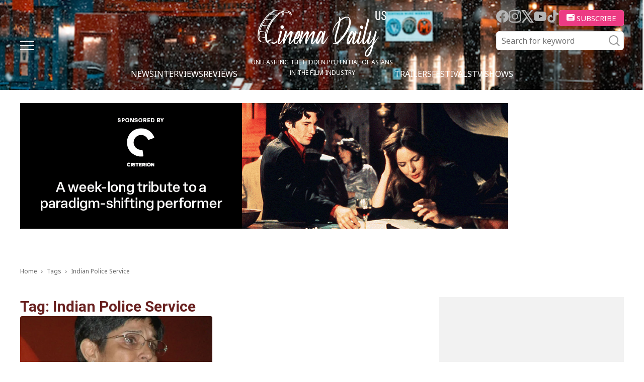

--- FILE ---
content_type: text/html; charset=UTF-8
request_url: https://cinemadailyus.com/tag/indian-police-service/
body_size: 17490
content:
<!doctype html >
<html lang="en-US">
<head>
    <meta charset="UTF-8" />
    <meta name="viewport" content="width=device-width, initial-scale=1.0">
    <link rel="pingback" href="https://cinemadailyus.com/xmlrpc.php" />
	<link rel="icon" href="/favicon.ico" sizes="32x32"><!-- 32×32 -->
    <meta name='robots' content='index, follow, max-image-preview:large, max-snippet:-1, max-video-preview:-1' />

	<!-- This site is optimized with the Yoast SEO plugin v22.3 - https://yoast.com/wordpress/plugins/seo/ -->
	<title>Indian Police Service | Cinema Daily US</title>
	<link rel="canonical" href="https://cinemadailyus.com/tag/indian-police-service/" />
	<meta property="og:locale" content="en_US" />
	<meta property="og:type" content="article" />
	<meta property="og:title" content="Indian Police Service | Cinema Daily US" />
	<meta property="og:url" content="https://cinemadailyus.com/tag/indian-police-service/" />
	<meta property="og:site_name" content="Cinema Daily US" />
	<meta name="twitter:card" content="summary_large_image" />
	<script type="application/ld+json" class="yoast-schema-graph">{"@context":"https://schema.org","@graph":[{"@type":"CollectionPage","@id":"https://cinemadailyus.com/tag/indian-police-service/","url":"https://cinemadailyus.com/tag/indian-police-service/","name":"Indian Police Service | Cinema Daily US","isPartOf":{"@id":"https://cinemadailyus.com/#website"},"primaryImageOfPage":{"@id":"https://cinemadailyus.com/tag/indian-police-service/#primaryimage"},"image":{"@id":"https://cinemadailyus.com/tag/indian-police-service/#primaryimage"},"thumbnailUrl":"https://cinemadailyus.com/wp-content/uploads/2024/06/Kiran-Bedi.png","breadcrumb":{"@id":"https://cinemadailyus.com/tag/indian-police-service/#breadcrumb"},"inLanguage":"en-US"},{"@type":"ImageObject","inLanguage":"en-US","@id":"https://cinemadailyus.com/tag/indian-police-service/#primaryimage","url":"https://cinemadailyus.com/wp-content/uploads/2024/06/Kiran-Bedi.png","contentUrl":"https://cinemadailyus.com/wp-content/uploads/2024/06/Kiran-Bedi.png","width":628,"height":416,"caption":"Kiran Bedi"},{"@type":"BreadcrumbList","@id":"https://cinemadailyus.com/tag/indian-police-service/#breadcrumb","itemListElement":[{"@type":"ListItem","position":1,"name":"Home","item":"https://cinemadailyus.com/"},{"@type":"ListItem","position":2,"name":"Indian Police Service"}]},{"@type":"WebSite","@id":"https://cinemadailyus.com/#website","url":"https://cinemadailyus.com/","name":"Cinema Daily US","description":"","potentialAction":[{"@type":"SearchAction","target":{"@type":"EntryPoint","urlTemplate":"https://cinemadailyus.com/?s={search_term_string}"},"query-input":"required name=search_term_string"}],"inLanguage":"en-US"}]}</script>
	<!-- / Yoast SEO plugin. -->


<link rel='dns-prefetch' href='//static.addtoany.com' />
<link rel='dns-prefetch' href='//www.googletagmanager.com' />
<link rel='dns-prefetch' href='//fonts.googleapis.com' />
<link rel='dns-prefetch' href='//pagead2.googlesyndication.com' />
<link rel="alternate" type="application/rss+xml" title="Cinema Daily US &raquo; Feed" href="https://cinemadailyus.com/feed/" />
<link rel="alternate" type="application/rss+xml" title="Cinema Daily US &raquo; Comments Feed" href="https://cinemadailyus.com/comments/feed/" />
<link rel="alternate" type="application/rss+xml" title="Cinema Daily US &raquo; Indian Police Service Tag Feed" href="https://cinemadailyus.com/tag/indian-police-service/feed/" />
<script type="text/javascript">
/* <![CDATA[ */
window._wpemojiSettings = {"baseUrl":"https:\/\/s.w.org\/images\/core\/emoji\/14.0.0\/72x72\/","ext":".png","svgUrl":"https:\/\/s.w.org\/images\/core\/emoji\/14.0.0\/svg\/","svgExt":".svg","source":{"concatemoji":"https:\/\/cinemadailyus.com\/wp-includes\/js\/wp-emoji-release.min.js?ver=6.4.3"}};
/*! This file is auto-generated */
!function(i,n){var o,s,e;function c(e){try{var t={supportTests:e,timestamp:(new Date).valueOf()};sessionStorage.setItem(o,JSON.stringify(t))}catch(e){}}function p(e,t,n){e.clearRect(0,0,e.canvas.width,e.canvas.height),e.fillText(t,0,0);var t=new Uint32Array(e.getImageData(0,0,e.canvas.width,e.canvas.height).data),r=(e.clearRect(0,0,e.canvas.width,e.canvas.height),e.fillText(n,0,0),new Uint32Array(e.getImageData(0,0,e.canvas.width,e.canvas.height).data));return t.every(function(e,t){return e===r[t]})}function u(e,t,n){switch(t){case"flag":return n(e,"\ud83c\udff3\ufe0f\u200d\u26a7\ufe0f","\ud83c\udff3\ufe0f\u200b\u26a7\ufe0f")?!1:!n(e,"\ud83c\uddfa\ud83c\uddf3","\ud83c\uddfa\u200b\ud83c\uddf3")&&!n(e,"\ud83c\udff4\udb40\udc67\udb40\udc62\udb40\udc65\udb40\udc6e\udb40\udc67\udb40\udc7f","\ud83c\udff4\u200b\udb40\udc67\u200b\udb40\udc62\u200b\udb40\udc65\u200b\udb40\udc6e\u200b\udb40\udc67\u200b\udb40\udc7f");case"emoji":return!n(e,"\ud83e\udef1\ud83c\udffb\u200d\ud83e\udef2\ud83c\udfff","\ud83e\udef1\ud83c\udffb\u200b\ud83e\udef2\ud83c\udfff")}return!1}function f(e,t,n){var r="undefined"!=typeof WorkerGlobalScope&&self instanceof WorkerGlobalScope?new OffscreenCanvas(300,150):i.createElement("canvas"),a=r.getContext("2d",{willReadFrequently:!0}),o=(a.textBaseline="top",a.font="600 32px Arial",{});return e.forEach(function(e){o[e]=t(a,e,n)}),o}function t(e){var t=i.createElement("script");t.src=e,t.defer=!0,i.head.appendChild(t)}"undefined"!=typeof Promise&&(o="wpEmojiSettingsSupports",s=["flag","emoji"],n.supports={everything:!0,everythingExceptFlag:!0},e=new Promise(function(e){i.addEventListener("DOMContentLoaded",e,{once:!0})}),new Promise(function(t){var n=function(){try{var e=JSON.parse(sessionStorage.getItem(o));if("object"==typeof e&&"number"==typeof e.timestamp&&(new Date).valueOf()<e.timestamp+604800&&"object"==typeof e.supportTests)return e.supportTests}catch(e){}return null}();if(!n){if("undefined"!=typeof Worker&&"undefined"!=typeof OffscreenCanvas&&"undefined"!=typeof URL&&URL.createObjectURL&&"undefined"!=typeof Blob)try{var e="postMessage("+f.toString()+"("+[JSON.stringify(s),u.toString(),p.toString()].join(",")+"));",r=new Blob([e],{type:"text/javascript"}),a=new Worker(URL.createObjectURL(r),{name:"wpTestEmojiSupports"});return void(a.onmessage=function(e){c(n=e.data),a.terminate(),t(n)})}catch(e){}c(n=f(s,u,p))}t(n)}).then(function(e){for(var t in e)n.supports[t]=e[t],n.supports.everything=n.supports.everything&&n.supports[t],"flag"!==t&&(n.supports.everythingExceptFlag=n.supports.everythingExceptFlag&&n.supports[t]);n.supports.everythingExceptFlag=n.supports.everythingExceptFlag&&!n.supports.flag,n.DOMReady=!1,n.readyCallback=function(){n.DOMReady=!0}}).then(function(){return e}).then(function(){var e;n.supports.everything||(n.readyCallback(),(e=n.source||{}).concatemoji?t(e.concatemoji):e.wpemoji&&e.twemoji&&(t(e.twemoji),t(e.wpemoji)))}))}((window,document),window._wpemojiSettings);
/* ]]> */
</script>
<link rel='stylesheet' id='qligg-swiper-css' href='https://cinemadailyus.com/wp-content/plugins/insta-gallery/assets/frontend/swiper/swiper.min.css?ver=4.3.4' type='text/css' media='all' />
<link rel='stylesheet' id='qligg-frontend-css' href='https://cinemadailyus.com/wp-content/plugins/insta-gallery/build/frontend/css/style.css?ver=4.3.4' type='text/css' media='all' />
<link rel='stylesheet' id='mailchimpSF_main_css-css' href='https://cinemadailyus.com/?mcsf_action=main_css&#038;ver=6.4.3' type='text/css' media='all' />
<!--[if IE]>
<link rel='stylesheet' id='mailchimpSF_ie_css-css' href='https://cinemadailyus.com/wp-content/plugins/mailchimp/css/ie.css?ver=6.4.3' type='text/css' media='all' />
<![endif]-->
<style id='wp-emoji-styles-inline-css' type='text/css'>

	img.wp-smiley, img.emoji {
		display: inline !important;
		border: none !important;
		box-shadow: none !important;
		height: 1em !important;
		width: 1em !important;
		margin: 0 0.07em !important;
		vertical-align: -0.1em !important;
		background: none !important;
		padding: 0 !important;
	}
</style>
<link rel='stylesheet' id='buttons-css' href='https://cinemadailyus.com/wp-includes/css/buttons.min.css?ver=6.4.3' type='text/css' media='all' />
<link rel='stylesheet' id='dashicons-css' href='https://cinemadailyus.com/wp-includes/css/dashicons.min.css?ver=6.4.3' type='text/css' media='all' />
<link rel='stylesheet' id='mediaelement-css' href='https://cinemadailyus.com/wp-includes/js/mediaelement/mediaelementplayer-legacy.min.css?ver=4.2.17' type='text/css' media='all' />
<link rel='stylesheet' id='wp-mediaelement-css' href='https://cinemadailyus.com/wp-includes/js/mediaelement/wp-mediaelement.min.css?ver=6.4.3' type='text/css' media='all' />
<link rel='stylesheet' id='media-views-css' href='https://cinemadailyus.com/wp-includes/css/media-views.min.css?ver=6.4.3' type='text/css' media='all' />
<link rel='stylesheet' id='wp-components-css' href='https://cinemadailyus.com/wp-includes/css/dist/components/style.min.css?ver=6.4.3' type='text/css' media='all' />
<link rel='stylesheet' id='wp-block-editor-css' href='https://cinemadailyus.com/wp-includes/css/dist/block-editor/style.min.css?ver=6.4.3' type='text/css' media='all' />
<link rel='stylesheet' id='wp-reusable-blocks-css' href='https://cinemadailyus.com/wp-includes/css/dist/reusable-blocks/style.min.css?ver=6.4.3' type='text/css' media='all' />
<link rel='stylesheet' id='wp-patterns-css' href='https://cinemadailyus.com/wp-includes/css/dist/patterns/style.min.css?ver=6.4.3' type='text/css' media='all' />
<link rel='stylesheet' id='wp-editor-css' href='https://cinemadailyus.com/wp-includes/css/dist/editor/style.min.css?ver=6.4.3' type='text/css' media='all' />
<link rel='stylesheet' id='qligg-backend-css' href='https://cinemadailyus.com/wp-content/plugins/insta-gallery/build/backend/css/style.css?ver=4.3.4' type='text/css' media='all' />
<style id='classic-theme-styles-inline-css' type='text/css'>
/*! This file is auto-generated */
.wp-block-button__link{color:#fff;background-color:#32373c;border-radius:9999px;box-shadow:none;text-decoration:none;padding:calc(.667em + 2px) calc(1.333em + 2px);font-size:1.125em}.wp-block-file__button{background:#32373c;color:#fff;text-decoration:none}
</style>
<style id='global-styles-inline-css' type='text/css'>
body{--wp--preset--color--black: #000000;--wp--preset--color--cyan-bluish-gray: #abb8c3;--wp--preset--color--white: #ffffff;--wp--preset--color--pale-pink: #f78da7;--wp--preset--color--vivid-red: #cf2e2e;--wp--preset--color--luminous-vivid-orange: #ff6900;--wp--preset--color--luminous-vivid-amber: #fcb900;--wp--preset--color--light-green-cyan: #7bdcb5;--wp--preset--color--vivid-green-cyan: #00d084;--wp--preset--color--pale-cyan-blue: #8ed1fc;--wp--preset--color--vivid-cyan-blue: #0693e3;--wp--preset--color--vivid-purple: #9b51e0;--wp--preset--gradient--vivid-cyan-blue-to-vivid-purple: linear-gradient(135deg,rgba(6,147,227,1) 0%,rgb(155,81,224) 100%);--wp--preset--gradient--light-green-cyan-to-vivid-green-cyan: linear-gradient(135deg,rgb(122,220,180) 0%,rgb(0,208,130) 100%);--wp--preset--gradient--luminous-vivid-amber-to-luminous-vivid-orange: linear-gradient(135deg,rgba(252,185,0,1) 0%,rgba(255,105,0,1) 100%);--wp--preset--gradient--luminous-vivid-orange-to-vivid-red: linear-gradient(135deg,rgba(255,105,0,1) 0%,rgb(207,46,46) 100%);--wp--preset--gradient--very-light-gray-to-cyan-bluish-gray: linear-gradient(135deg,rgb(238,238,238) 0%,rgb(169,184,195) 100%);--wp--preset--gradient--cool-to-warm-spectrum: linear-gradient(135deg,rgb(74,234,220) 0%,rgb(151,120,209) 20%,rgb(207,42,186) 40%,rgb(238,44,130) 60%,rgb(251,105,98) 80%,rgb(254,248,76) 100%);--wp--preset--gradient--blush-light-purple: linear-gradient(135deg,rgb(255,206,236) 0%,rgb(152,150,240) 100%);--wp--preset--gradient--blush-bordeaux: linear-gradient(135deg,rgb(254,205,165) 0%,rgb(254,45,45) 50%,rgb(107,0,62) 100%);--wp--preset--gradient--luminous-dusk: linear-gradient(135deg,rgb(255,203,112) 0%,rgb(199,81,192) 50%,rgb(65,88,208) 100%);--wp--preset--gradient--pale-ocean: linear-gradient(135deg,rgb(255,245,203) 0%,rgb(182,227,212) 50%,rgb(51,167,181) 100%);--wp--preset--gradient--electric-grass: linear-gradient(135deg,rgb(202,248,128) 0%,rgb(113,206,126) 100%);--wp--preset--gradient--midnight: linear-gradient(135deg,rgb(2,3,129) 0%,rgb(40,116,252) 100%);--wp--preset--font-size--small: 11px;--wp--preset--font-size--medium: 20px;--wp--preset--font-size--large: 32px;--wp--preset--font-size--x-large: 42px;--wp--preset--font-size--regular: 15px;--wp--preset--font-size--larger: 50px;--wp--preset--spacing--20: 0.44rem;--wp--preset--spacing--30: 0.67rem;--wp--preset--spacing--40: 1rem;--wp--preset--spacing--50: 1.5rem;--wp--preset--spacing--60: 2.25rem;--wp--preset--spacing--70: 3.38rem;--wp--preset--spacing--80: 5.06rem;--wp--preset--shadow--natural: 6px 6px 9px rgba(0, 0, 0, 0.2);--wp--preset--shadow--deep: 12px 12px 50px rgba(0, 0, 0, 0.4);--wp--preset--shadow--sharp: 6px 6px 0px rgba(0, 0, 0, 0.2);--wp--preset--shadow--outlined: 6px 6px 0px -3px rgba(255, 255, 255, 1), 6px 6px rgba(0, 0, 0, 1);--wp--preset--shadow--crisp: 6px 6px 0px rgba(0, 0, 0, 1);}:where(.is-layout-flex){gap: 0.5em;}:where(.is-layout-grid){gap: 0.5em;}body .is-layout-flow > .alignleft{float: left;margin-inline-start: 0;margin-inline-end: 2em;}body .is-layout-flow > .alignright{float: right;margin-inline-start: 2em;margin-inline-end: 0;}body .is-layout-flow > .aligncenter{margin-left: auto !important;margin-right: auto !important;}body .is-layout-constrained > .alignleft{float: left;margin-inline-start: 0;margin-inline-end: 2em;}body .is-layout-constrained > .alignright{float: right;margin-inline-start: 2em;margin-inline-end: 0;}body .is-layout-constrained > .aligncenter{margin-left: auto !important;margin-right: auto !important;}body .is-layout-constrained > :where(:not(.alignleft):not(.alignright):not(.alignfull)){max-width: var(--wp--style--global--content-size);margin-left: auto !important;margin-right: auto !important;}body .is-layout-constrained > .alignwide{max-width: var(--wp--style--global--wide-size);}body .is-layout-flex{display: flex;}body .is-layout-flex{flex-wrap: wrap;align-items: center;}body .is-layout-flex > *{margin: 0;}body .is-layout-grid{display: grid;}body .is-layout-grid > *{margin: 0;}:where(.wp-block-columns.is-layout-flex){gap: 2em;}:where(.wp-block-columns.is-layout-grid){gap: 2em;}:where(.wp-block-post-template.is-layout-flex){gap: 1.25em;}:where(.wp-block-post-template.is-layout-grid){gap: 1.25em;}.has-black-color{color: var(--wp--preset--color--black) !important;}.has-cyan-bluish-gray-color{color: var(--wp--preset--color--cyan-bluish-gray) !important;}.has-white-color{color: var(--wp--preset--color--white) !important;}.has-pale-pink-color{color: var(--wp--preset--color--pale-pink) !important;}.has-vivid-red-color{color: var(--wp--preset--color--vivid-red) !important;}.has-luminous-vivid-orange-color{color: var(--wp--preset--color--luminous-vivid-orange) !important;}.has-luminous-vivid-amber-color{color: var(--wp--preset--color--luminous-vivid-amber) !important;}.has-light-green-cyan-color{color: var(--wp--preset--color--light-green-cyan) !important;}.has-vivid-green-cyan-color{color: var(--wp--preset--color--vivid-green-cyan) !important;}.has-pale-cyan-blue-color{color: var(--wp--preset--color--pale-cyan-blue) !important;}.has-vivid-cyan-blue-color{color: var(--wp--preset--color--vivid-cyan-blue) !important;}.has-vivid-purple-color{color: var(--wp--preset--color--vivid-purple) !important;}.has-black-background-color{background-color: var(--wp--preset--color--black) !important;}.has-cyan-bluish-gray-background-color{background-color: var(--wp--preset--color--cyan-bluish-gray) !important;}.has-white-background-color{background-color: var(--wp--preset--color--white) !important;}.has-pale-pink-background-color{background-color: var(--wp--preset--color--pale-pink) !important;}.has-vivid-red-background-color{background-color: var(--wp--preset--color--vivid-red) !important;}.has-luminous-vivid-orange-background-color{background-color: var(--wp--preset--color--luminous-vivid-orange) !important;}.has-luminous-vivid-amber-background-color{background-color: var(--wp--preset--color--luminous-vivid-amber) !important;}.has-light-green-cyan-background-color{background-color: var(--wp--preset--color--light-green-cyan) !important;}.has-vivid-green-cyan-background-color{background-color: var(--wp--preset--color--vivid-green-cyan) !important;}.has-pale-cyan-blue-background-color{background-color: var(--wp--preset--color--pale-cyan-blue) !important;}.has-vivid-cyan-blue-background-color{background-color: var(--wp--preset--color--vivid-cyan-blue) !important;}.has-vivid-purple-background-color{background-color: var(--wp--preset--color--vivid-purple) !important;}.has-black-border-color{border-color: var(--wp--preset--color--black) !important;}.has-cyan-bluish-gray-border-color{border-color: var(--wp--preset--color--cyan-bluish-gray) !important;}.has-white-border-color{border-color: var(--wp--preset--color--white) !important;}.has-pale-pink-border-color{border-color: var(--wp--preset--color--pale-pink) !important;}.has-vivid-red-border-color{border-color: var(--wp--preset--color--vivid-red) !important;}.has-luminous-vivid-orange-border-color{border-color: var(--wp--preset--color--luminous-vivid-orange) !important;}.has-luminous-vivid-amber-border-color{border-color: var(--wp--preset--color--luminous-vivid-amber) !important;}.has-light-green-cyan-border-color{border-color: var(--wp--preset--color--light-green-cyan) !important;}.has-vivid-green-cyan-border-color{border-color: var(--wp--preset--color--vivid-green-cyan) !important;}.has-pale-cyan-blue-border-color{border-color: var(--wp--preset--color--pale-cyan-blue) !important;}.has-vivid-cyan-blue-border-color{border-color: var(--wp--preset--color--vivid-cyan-blue) !important;}.has-vivid-purple-border-color{border-color: var(--wp--preset--color--vivid-purple) !important;}.has-vivid-cyan-blue-to-vivid-purple-gradient-background{background: var(--wp--preset--gradient--vivid-cyan-blue-to-vivid-purple) !important;}.has-light-green-cyan-to-vivid-green-cyan-gradient-background{background: var(--wp--preset--gradient--light-green-cyan-to-vivid-green-cyan) !important;}.has-luminous-vivid-amber-to-luminous-vivid-orange-gradient-background{background: var(--wp--preset--gradient--luminous-vivid-amber-to-luminous-vivid-orange) !important;}.has-luminous-vivid-orange-to-vivid-red-gradient-background{background: var(--wp--preset--gradient--luminous-vivid-orange-to-vivid-red) !important;}.has-very-light-gray-to-cyan-bluish-gray-gradient-background{background: var(--wp--preset--gradient--very-light-gray-to-cyan-bluish-gray) !important;}.has-cool-to-warm-spectrum-gradient-background{background: var(--wp--preset--gradient--cool-to-warm-spectrum) !important;}.has-blush-light-purple-gradient-background{background: var(--wp--preset--gradient--blush-light-purple) !important;}.has-blush-bordeaux-gradient-background{background: var(--wp--preset--gradient--blush-bordeaux) !important;}.has-luminous-dusk-gradient-background{background: var(--wp--preset--gradient--luminous-dusk) !important;}.has-pale-ocean-gradient-background{background: var(--wp--preset--gradient--pale-ocean) !important;}.has-electric-grass-gradient-background{background: var(--wp--preset--gradient--electric-grass) !important;}.has-midnight-gradient-background{background: var(--wp--preset--gradient--midnight) !important;}.has-small-font-size{font-size: var(--wp--preset--font-size--small) !important;}.has-medium-font-size{font-size: var(--wp--preset--font-size--medium) !important;}.has-large-font-size{font-size: var(--wp--preset--font-size--large) !important;}.has-x-large-font-size{font-size: var(--wp--preset--font-size--x-large) !important;}
.wp-block-navigation a:where(:not(.wp-element-button)){color: inherit;}
:where(.wp-block-post-template.is-layout-flex){gap: 1.25em;}:where(.wp-block-post-template.is-layout-grid){gap: 1.25em;}
:where(.wp-block-columns.is-layout-flex){gap: 2em;}:where(.wp-block-columns.is-layout-grid){gap: 2em;}
.wp-block-pullquote{font-size: 1.5em;line-height: 1.6;}
</style>
<link rel='stylesheet' id='contact-form-7-css' href='https://cinemadailyus.com/wp-content/plugins/contact-form-7/includes/css/styles.css?ver=5.9.8' type='text/css' media='all' />
<link rel='stylesheet' id='ppress-frontend-css' href='https://cinemadailyus.com/wp-content/plugins/wp-user-avatar/assets/css/frontend.min.css?ver=4.15.5' type='text/css' media='all' />
<link rel='stylesheet' id='ppress-flatpickr-css' href='https://cinemadailyus.com/wp-content/plugins/wp-user-avatar/assets/flatpickr/flatpickr.min.css?ver=4.15.5' type='text/css' media='all' />
<link rel='stylesheet' id='ppress-select2-css' href='https://cinemadailyus.com/wp-content/plugins/wp-user-avatar/assets/select2/select2.min.css?ver=6.4.3' type='text/css' media='all' />
<link rel='stylesheet' id='wordpress-popular-posts-css-css' href='https://cinemadailyus.com/wp-content/plugins/wordpress-popular-posts/assets/css/wpp.css?ver=6.4.2' type='text/css' media='all' />
<link rel='stylesheet' id='swiper-css' href='https://cinemadailyus.com/wp-content/themes/cinemadailyus/assets/js/swiper/swiper-bundle.min.css?ver=8.1.4' type='text/css' media='all' />
<link rel='stylesheet' id='parent-style-css' href='https://cinemadailyus.com/wp-content/themes/Newspaper/style.css?ver=6.4.3' type='text/css' media='all' />
<link rel='stylesheet' id='td-plugin-multi-purpose-css' href='https://cinemadailyus.com/wp-content/plugins/td-composer/td-multi-purpose/style.css?ver=963059d7cceb10dc9b9adeec7fadb27d' type='text/css' media='all' />
<link rel='stylesheet' id='google-fonts-style-css' href='https://fonts.googleapis.com/css?family=Open+Sans%3A400%2C600%2C700%2C300%7CRoboto%3A400%2C500%2C700%2C300&#038;display=swap&#038;ver=12.6.4' type='text/css' media='all' />
<link rel='stylesheet' id='td-theme-css' href='https://cinemadailyus.com/wp-content/themes/cinemadailyus/style.css?ver=1.0.8' type='text/css' media='all' />
<style id='td-theme-inline-css' type='text/css'>@media (max-width:767px){.td-header-desktop-wrap{display:none}}@media (min-width:767px){.td-header-mobile-wrap{display:none}}</style>
<link rel='stylesheet' id='addtoany-css' href='https://cinemadailyus.com/wp-content/plugins/add-to-any/addtoany.min.css?ver=1.16' type='text/css' media='all' />
<link rel='stylesheet' id='td-legacy-framework-front-style-css' href='https://cinemadailyus.com/wp-content/plugins/td-composer/legacy/Newspaper/assets/css/td_legacy_main.css?ver=963059d7cceb10dc9b9adeec7fadb27d' type='text/css' media='all' />
<script type="text/javascript" src="https://cinemadailyus.com/wp-includes/js/jquery/jquery.min.js?ver=3.7.1" id="jquery-core-js"></script>
<script type="text/javascript" src="https://cinemadailyus.com/wp-includes/js/jquery/jquery-migrate.min.js?ver=3.4.1" id="jquery-migrate-js"></script>
<script type="text/javascript" id="addtoany-core-js-before">
/* <![CDATA[ */
window.a2a_config=window.a2a_config||{};a2a_config.callbacks=[];a2a_config.overlays=[];a2a_config.templates={};
/* ]]> */
</script>
<script type="text/javascript" defer src="https://static.addtoany.com/menu/page.js" id="addtoany-core-js"></script>
<script type="text/javascript" defer src="https://cinemadailyus.com/wp-content/plugins/add-to-any/addtoany.min.js?ver=1.1" id="addtoany-jquery-js"></script>
<script type="text/javascript" src="https://cinemadailyus.com/wp-content/plugins/wp-user-avatar/assets/flatpickr/flatpickr.min.js?ver=4.15.5" id="ppress-flatpickr-js"></script>
<script type="text/javascript" src="https://cinemadailyus.com/wp-content/plugins/wp-user-avatar/assets/select2/select2.min.js?ver=4.15.5" id="ppress-select2-js"></script>
<script type="application/json" id="wpp-json">

{"sampling_active":0,"sampling_rate":100,"ajax_url":"https:\/\/cinemadailyus.com\/wp-json\/wordpress-popular-posts\/v1\/popular-posts","api_url":"https:\/\/cinemadailyus.com\/wp-json\/wordpress-popular-posts","ID":0,"token":"378d2677e5","lang":0,"debug":0}

</script>
<script type="text/javascript" src="https://cinemadailyus.com/wp-content/plugins/wordpress-popular-posts/assets/js/wpp.min.js?ver=6.4.2" id="wpp-js-js"></script>

<!-- Google Analytics snippet added by Site Kit -->
<script type="text/javascript" src="https://www.googletagmanager.com/gtag/js?id=G-C3NSYNS1TK" id="google_gtagjs-js" async></script>
<script type="text/javascript" id="google_gtagjs-js-after">
/* <![CDATA[ */
window.dataLayer = window.dataLayer || [];function gtag(){dataLayer.push(arguments);}
gtag('set', 'linker', {"domains":["cinemadailyus.com"]} );
gtag("js", new Date());
gtag("set", "developer_id.dZTNiMT", true);
gtag("config", "G-C3NSYNS1TK");
/* ]]> */
</script>

<!-- End Google Analytics snippet added by Site Kit -->
<link rel="https://api.w.org/" href="https://cinemadailyus.com/wp-json/" /><link rel="alternate" type="application/json" href="https://cinemadailyus.com/wp-json/wp/v2/tags/22657" /><link rel="EditURI" type="application/rsd+xml" title="RSD" href="https://cinemadailyus.com/xmlrpc.php?rsd" />
<meta name="generator" content="WordPress 6.4.3" />
<meta name="generator" content="Site Kit by Google 1.123.1" /><meta property="fb:app_id" content="966242223397117"><meta property="fb:admins" content="Cinemadailyuscom-100997088719379">            <div id="fb-root"></div>
            <script>(function (d, s, id) {
                    var js, fjs = d.getElementsByTagName(s)[0];
                    if (d.getElementById(id))
                        return;
                    js = d.createElement(s);
                    js.id = id;
                    js.src = "//connect.facebook.net/en_US/sdk.js#xfbml=1&version=v2.0";
                    fjs.parentNode.insertBefore(js, fjs);
                }(document, 'script', 'facebook-jssdk'));</script>
            <!-- breadcrumb Schema optimized by Schema Pro --><script type="application/ld+json">{"@context":"https:\/\/schema.org","@type":"BreadcrumbList","itemListElement":[{"@type":"ListItem","position":1,"item":{"@id":"https:\/\/cinemadailyus.com\/","name":"Home"}},{"@type":"ListItem","position":2,"item":{"@id":"http:\/\/cinemadailyus.com\/tag\/indian-police-service\/","name":"Indian Police Service"}}]}</script><!-- / breadcrumb Schema optimized by Schema Pro -->            <style id="wpp-loading-animation-styles">@-webkit-keyframes bgslide{from{background-position-x:0}to{background-position-x:-200%}}@keyframes bgslide{from{background-position-x:0}to{background-position-x:-200%}}.wpp-widget-placeholder,.wpp-widget-block-placeholder,.wpp-shortcode-placeholder{margin:0 auto;width:60px;height:3px;background:#dd3737;background:linear-gradient(90deg,#dd3737 0%,#571313 10%,#dd3737 100%);background-size:200% auto;border-radius:3px;-webkit-animation:bgslide 1s infinite linear;animation:bgslide 1s infinite linear}</style>
            <meta name="google-site-verification" content="1vBJpOeby-5mf78Zn7_H5nZ3joZuBMGTpYwJj73zpds">
<!-- Google AdSense meta tags added by Site Kit -->
<meta name="google-adsense-platform-account" content="ca-host-pub-2644536267352236">
<meta name="google-adsense-platform-domain" content="sitekit.withgoogle.com">
<!-- End Google AdSense meta tags added by Site Kit -->

<!-- Google AdSense snippet added by Site Kit -->
<script type="text/javascript" async="async" src="https://pagead2.googlesyndication.com/pagead/js/adsbygoogle.js?client=ca-pub-1774669342741533&amp;host=ca-host-pub-2644536267352236" crossorigin="anonymous"></script>

<!-- End Google AdSense snippet added by Site Kit -->

<!-- JS generated by theme -->

<script>
    
    

	    var tdBlocksArray = []; //here we store all the items for the current page

	    // td_block class - each ajax block uses a object of this class for requests
	    function tdBlock() {
		    this.id = '';
		    this.block_type = 1; //block type id (1-234 etc)
		    this.atts = '';
		    this.td_column_number = '';
		    this.td_current_page = 1; //
		    this.post_count = 0; //from wp
		    this.found_posts = 0; //from wp
		    this.max_num_pages = 0; //from wp
		    this.td_filter_value = ''; //current live filter value
		    this.is_ajax_running = false;
		    this.td_user_action = ''; // load more or infinite loader (used by the animation)
		    this.header_color = '';
		    this.ajax_pagination_infinite_stop = ''; //show load more at page x
	    }

        // td_js_generator - mini detector
        ( function () {
            var htmlTag = document.getElementsByTagName("html")[0];

	        if ( navigator.userAgent.indexOf("MSIE 10.0") > -1 ) {
                htmlTag.className += ' ie10';
            }

            if ( !!navigator.userAgent.match(/Trident.*rv\:11\./) ) {
                htmlTag.className += ' ie11';
            }

	        if ( navigator.userAgent.indexOf("Edge") > -1 ) {
                htmlTag.className += ' ieEdge';
            }

            if ( /(iPad|iPhone|iPod)/g.test(navigator.userAgent) ) {
                htmlTag.className += ' td-md-is-ios';
            }

            var user_agent = navigator.userAgent.toLowerCase();
            if ( user_agent.indexOf("android") > -1 ) {
                htmlTag.className += ' td-md-is-android';
            }

            if ( -1 !== navigator.userAgent.indexOf('Mac OS X')  ) {
                htmlTag.className += ' td-md-is-os-x';
            }

            if ( /chrom(e|ium)/.test(navigator.userAgent.toLowerCase()) ) {
               htmlTag.className += ' td-md-is-chrome';
            }

            if ( -1 !== navigator.userAgent.indexOf('Firefox') ) {
                htmlTag.className += ' td-md-is-firefox';
            }

            if ( -1 !== navigator.userAgent.indexOf('Safari') && -1 === navigator.userAgent.indexOf('Chrome') ) {
                htmlTag.className += ' td-md-is-safari';
            }

            if( -1 !== navigator.userAgent.indexOf('IEMobile') ){
                htmlTag.className += ' td-md-is-iemobile';
            }

        })();

        var tdLocalCache = {};

        ( function () {
            "use strict";

            tdLocalCache = {
                data: {},
                remove: function (resource_id) {
                    delete tdLocalCache.data[resource_id];
                },
                exist: function (resource_id) {
                    return tdLocalCache.data.hasOwnProperty(resource_id) && tdLocalCache.data[resource_id] !== null;
                },
                get: function (resource_id) {
                    return tdLocalCache.data[resource_id];
                },
                set: function (resource_id, cachedData) {
                    tdLocalCache.remove(resource_id);
                    tdLocalCache.data[resource_id] = cachedData;
                }
            };
        })();

    
    
var td_viewport_interval_list=[{"limitBottom":767,"sidebarWidth":228},{"limitBottom":1018,"sidebarWidth":300},{"limitBottom":1140,"sidebarWidth":324}];
var td_animation_stack_effect="type0";
var tds_animation_stack=true;
var td_animation_stack_specific_selectors=".entry-thumb, img, .td-lazy-img";
var td_animation_stack_general_selectors=".td-animation-stack img, .td-animation-stack .entry-thumb, .post img, .td-animation-stack .td-lazy-img";
var tds_general_modal_image="yes";
var tdc_is_installed="yes";
var td_ajax_url="https:\/\/cinemadailyus.com\/wp-admin\/admin-ajax.php?td_theme_name=Newspaper&v=12.6.4";
var td_get_template_directory_uri="https:\/\/cinemadailyus.com\/wp-content\/plugins\/td-composer\/legacy\/common";
var tds_snap_menu="";
var tds_logo_on_sticky="";
var tds_header_style="";
var td_please_wait="Please wait...";
var td_email_user_pass_incorrect="User or password incorrect!";
var td_email_user_incorrect="Email or username incorrect!";
var td_email_incorrect="Email incorrect!";
var td_user_incorrect="Username incorrect!";
var td_email_user_empty="Email or username empty!";
var td_pass_empty="Pass empty!";
var td_pass_pattern_incorrect="Invalid Pass Pattern!";
var td_retype_pass_incorrect="Retyped Pass incorrect!";
var tds_more_articles_on_post_enable="";
var tds_more_articles_on_post_time_to_wait="";
var tds_more_articles_on_post_pages_distance_from_top=0;
var tds_captcha="";
var tds_theme_color_site_wide="#4db2ec";
var tds_smart_sidebar="";
var tdThemeName="Newspaper";
var tdThemeNameWl="Newspaper";
var td_magnific_popup_translation_tPrev="Previous (Left arrow key)";
var td_magnific_popup_translation_tNext="Next (Right arrow key)";
var td_magnific_popup_translation_tCounter="%curr% of %total%";
var td_magnific_popup_translation_ajax_tError="The content from %url% could not be loaded.";
var td_magnific_popup_translation_image_tError="The image #%curr% could not be loaded.";
var tdBlockNonce="e701c367ad";
var tdMobileMenu="enabled";
var tdMobileSearch="enabled";
var tdDateNamesI18n={"month_names":["January","February","March","April","May","June","July","August","September","October","November","December"],"month_names_short":["Jan","Feb","Mar","Apr","May","Jun","Jul","Aug","Sep","Oct","Nov","Dec"],"day_names":["Sunday","Monday","Tuesday","Wednesday","Thursday","Friday","Saturday"],"day_names_short":["Sun","Mon","Tue","Wed","Thu","Fri","Sat"]};
var tdb_modal_confirm="Save";
var tdb_modal_cancel="Cancel";
var tdb_modal_confirm_alt="Yes";
var tdb_modal_cancel_alt="No";
var td_ad_background_click_link="";
var td_ad_background_click_target="";
</script>


<!-- Header style compiled by theme -->

<style>.td-menu-background,.td-search-background{background-image:url('https://cinemadailyus.com/wp-content/uploads/2021/01/mobile-bg.jpg')}.white-popup-block:before{background-image:url('https://cinemadailyus.com/wp-content/uploads/2021/01/login-mod.jpg')}:root{--td_mobile_gradient_one_mob:rgba(0,0,0,0.5);--td_mobile_gradient_two_mob:rgba(0,0,0,0.6)}</style>

<!-- Global site tag (gtag.js) - Google Analytics -->
<script async src="https://www.googletagmanager.com/gtag/js?id=G-C3NSYNS1TK"></script>
<script>
  window.dataLayer = window.dataLayer || [];
  function gtag(){dataLayer.push(arguments);}
  gtag('js', new Date());

  gtag('config', 'G-C3NSYNS1TK');
</script>


<script type="application/ld+json">
    {
        "@context": "https://schema.org",
        "@type": "BreadcrumbList",
        "itemListElement": [
            {
                "@type": "ListItem",
                "position": 1,
                "item": {
                    "@type": "WebSite",
                    "@id": "https://cinemadailyus.com/",
                    "name": "Home"
                }
            },
            {
                "@type": "ListItem",
                "position": 2,
                    "item": {
                    "@type": "WebPage",
                    "@id": "https://cinemadailyus.com/tag/indian-police-service/",
                    "name": "Indian Police Service"
                }
            }    
        ]
    }
</script>
			<style id="wpsp-style-frontend"></style>
			<link rel="icon" href="https://cinemadailyus.com/wp-content/uploads/2024/04/cropped-cropped-CDUS-Favicon-270x270-1-32x32.png" sizes="32x32" />
<link rel="icon" href="https://cinemadailyus.com/wp-content/uploads/2024/04/cropped-cropped-CDUS-Favicon-270x270-1-192x192.png" sizes="192x192" />
<link rel="apple-touch-icon" href="https://cinemadailyus.com/wp-content/uploads/2024/04/cropped-cropped-CDUS-Favicon-270x270-1-180x180.png" />
<meta name="msapplication-TileImage" content="https://cinemadailyus.com/wp-content/uploads/2024/04/cropped-cropped-CDUS-Favicon-270x270-1-270x270.png" />

<!-- Button style compiled by theme -->

<style></style>

	<style id="tdw-css-placeholder"></style>	<script async src="https://pagead2.googlesyndication.com/pagead/js/adsbygoogle.js?client=ca-pub-1774669342741533"
   crossorigin="anonymous"></script>
</head>

<body class="archive tag tag-indian-police-service tag-22657 tagdiv-small-theme wp-schema-pro-2.4.0 global-block-template-1 td-animation-stack-type0 td-full-layout" itemscope="itemscope" itemtype="https://schema.org/WebPage">

    <header id="page-header" style="background-image: url('https://cinemadailyus.com/wp-content/uploads/2026/01/Unsplash3.png');">
        <div class="container">
            <div class="header__button">
                <a class="header__button__popup"><span></span></a>
            </div>
            <div class="header__logo">
                <h1><a href="https://cinemadailyus.com/"><img src="http://cinemadailyus.com/wp-content/uploads/2024/03/logo.png" alt="Cinema Daily US" /></a></h1>
                <div class="header__logo__description">
                    UNLEASHING THE HIDDEN POTENTIAL OF ASIANS<br>IN THE FILM INDUSTRY
                </div>
            </div>
            <div class="header__right">
                <div class="header__right__links">
                    <div class="header__right__links__sns">
                        <div class="menu-sns-links-container"><ul id="menu-sns-links" class="menu__sns"><li id="menu-item-22716" class="facebook menu-item menu-item-type-custom menu-item-object-custom menu-item-first menu-item-22716"><a target="_blank" rel="noopener" href="https://www.facebook.com/profile.php?id=100064747428860">Facebook</a></li>
<li id="menu-item-22717" class="instagram menu-item menu-item-type-custom menu-item-object-custom menu-item-22717"><a target="_blank" rel="noopener" href="https://www.instagram.com/cinemadailyus/">Instagram</a></li>
<li id="menu-item-22718" class="x menu-item menu-item-type-custom menu-item-object-custom menu-item-22718"><a target="_blank" rel="noopener" href="https://twitter.com/cinema_daily_us">X</a></li>
<li id="menu-item-22719" class="youtube menu-item menu-item-type-custom menu-item-object-custom menu-item-22719"><a target="_blank" rel="noopener" href="https://www.youtube.com/channel/UCHJXaNHan3UWwwUKozSB2BQ">Youtube</a></li>
<li id="menu-item-22720" class="tiktok menu-item menu-item-type-custom menu-item-object-custom menu-item-22720"><a target="_blank" rel="noopener" href="https://www.tiktok.com/@cinemadailyus">Tik tok</a></li>
</ul></div>                    </div>
                    <div class="header__right__links__subscribe">
                        <a href="" class="button__subscribe">SUBSCRIBE</a>
                    </div>
                </div>
                <div class="header__right__search">
                    <div class="header__right__search__button">
                        <a href="" class="button__close"></a>
                    </div>
                    <form method="get" class="form__search" action="https://cinemadailyus.com/">
                        <div role="search" class="form__search__input__wrapper">
                            <input type="text" value="" name="s" autocomplete="off" placeholder="Search for keyword" class="form__search__input" />
                            <input type="submit" class="form__search__input__submit" />
                        </div>
                    </form>
                </div>
                <div class="header__right__button">
                    <a class="header__right__button__search"></a>
                </div>
            </div>
            <div class="header__menu">
                <div class="menu-td-demo-header-menu-container"><ul id="menu-td-demo-header-menu" class=""><li id="menu-item-22730" class="menu-item menu-item-type-taxonomy menu-item-object-category menu-item-first menu-item-22730"><a href="https://cinemadailyus.com/category/news/">News</a></li>
<li id="menu-item-22731" class="menu-item menu-item-type-taxonomy menu-item-object-category menu-item-22731"><a href="https://cinemadailyus.com/category/interviews/">Interviews</a></li>
<li id="menu-item-22732" class="menu-item menu-item-type-taxonomy menu-item-object-category menu-item-22732"><a href="https://cinemadailyus.com/category/reviews/">Reviews</a></li>
<li id="menu-item-22733" class="menu-item menu-item-type-taxonomy menu-item-object-category menu-item-22733"><a href="https://cinemadailyus.com/category/trailers/">Trailers</a></li>
<li id="menu-item-22735" class="menu-item menu-item-type-taxonomy menu-item-object-category menu-item-22735"><a href="https://cinemadailyus.com/category/festivals/">Festivals</a></li>
<li id="menu-item-22734" class="menu-item menu-item-type-taxonomy menu-item-object-category menu-item-22734"><a href="https://cinemadailyus.com/category/tv-shows/">TV Shows</a></li>
</ul></div>            </div>
        </div>
        <div class="header__popup">
            <div class="container">
                <div class="header__popup__header">
                    <div class="header__popup__header__button">
                        <a href="" class="button__close"></a>
                    </div>
                    <div class="header__popup__header__logo">
                        <div class="container">
                            <img src="http://cinemadailyus.com/wp-content/uploads/2024/03/logo.png" alt="Cinema Daily US" />
                        </div>
                    </div>
                </div>
                <div class="header__popup__body">
                    <div class="container">
                        <div class="menu-td-demo-header-menu-container"><ul id="menu-td-demo-header-menu-1" class="header__popup__body__menu"><li class="menu-item menu-item-type-taxonomy menu-item-object-category menu-item-first td-menu-item td-normal-menu menu-item-22730"><a href="https://cinemadailyus.com/category/news/">News</a></li>
<li class="menu-item menu-item-type-taxonomy menu-item-object-category td-menu-item td-normal-menu menu-item-22731"><a href="https://cinemadailyus.com/category/interviews/">Interviews</a></li>
<li class="menu-item menu-item-type-taxonomy menu-item-object-category td-menu-item td-normal-menu menu-item-22732"><a href="https://cinemadailyus.com/category/reviews/">Reviews</a></li>
<li class="menu-item menu-item-type-taxonomy menu-item-object-category td-menu-item td-normal-menu menu-item-22733"><a href="https://cinemadailyus.com/category/trailers/">Trailers</a></li>
<li class="menu-item menu-item-type-taxonomy menu-item-object-category td-menu-item td-normal-menu menu-item-22735"><a href="https://cinemadailyus.com/category/festivals/">Festivals</a></li>
<li class="menu-item menu-item-type-taxonomy menu-item-object-category td-menu-item td-normal-menu menu-item-22734"><a href="https://cinemadailyus.com/category/tv-shows/">TV Shows</a></li>
</ul></div>                    </div>
                </div>
                <div class="header__popup__search">
                    <form method="get" class="form__search" action="https://cinemadailyus.com/">
                        <div role="search" class="form__search__input__wrapper">
                            <input type="text" value="" name="s" autocomplete="off" placeholder="Search for keyword" class="form__search__input" />
                            <input type="submit" class="form__search__input__submit" />
                        </div>
                    </form>
                    <div class="header__popup__search__subscribe">
                        <a href="" class="button__subscribe">SUBSCRIBE</a>
                    </div>
                </div>
            </div>
        </div>
    </header>
    <div id="td-outer-wrap" class="td-theme-wrap">
        <section id="adsHead" class="main__ads">
            <div class="container">
                
<figure class="wp-block-gallery has-nested-images columns-default is-cropped wp-block-gallery-1 is-layout-flex wp-block-gallery-is-layout-flex"><div class="wp-block-image">
<figure class="aligncenter size-full"><a href="https://www.filmlinc.org/series/looking-for-ms-keaton/"><img fetchpriority="high" decoding="async" width="970" height="250" data-id="33230" src="https://cinemadailyus.com/wp-content/uploads/2026/01/DianeKeaton_970x250_banner_rev-2.gif" alt="Diane Keaton" class="wp-image-33230"/></a></figure></div></figure>
            </div>
        </section>


    <div class="td-main-content-wrap td-container-wrap">
        <div class="td-container">
            <div class="td-crumb-container">
                <div class="entry-crumbs"><span><a title="" class="entry-crumb" href="https://cinemadailyus.com/">Home</a></span> <i class="td-icon-right td-bread-sep td-bred-no-url-last"></i> <span class="td-bred-no-url-last">Tags</span> <i class="td-icon-right td-bread-sep td-bred-no-url-last"></i> <span class="td-bred-no-url-last">Indian Police Service</span></div>            </div>

            <div class="td-pb-row">
                <div class="td-pb-span8 td-main-content">
                    <div class="td-ss-main-content">
                        <div class="td-page-header">
                            <h1 class="entry-title td-page-title">
                                <span>Tag: Indian Police Service</span>
                            </h1>
                        </div>

                        <div class="td-block article-block">
    <div class="td_module_1 td_module_wrap post-24218 post type-post status-publish format-standard has-post-thumbnail hentry category-news tag-dream-slate-pictures tag-indian-films tag-indian-police-service tag-kiran-bedi tag-kushaal-chawla tag-megan-doneman tag-police-officers tag-policewomen" >
        <div class="td-module-image">
            <div class="td-module-thumb">
                
                <a href="https://cinemadailyus.com/news/dream-slate-pictures-plans-biopic-about-kiran-bedi/" rel="bookmark" class="td-image-wrap"
                   title="Dream Slate Pictures Plans Biopic About Indian Female Officer Kiran Bedi">
                    
                    <img class="entry-thumb" src="https://cinemadailyus.com/wp-content/uploads/2024/06/Kiran-Bedi.png" alt="Kiran Bedi"
                         title="Dream Slate Pictures Plans Biopic About Indian Female Officer Kiran Bedi"/>

                </a>
            </div>

            
                <a class="td-post-category"
                   href="https://cinemadailyus.com/category/news/">News</a>
                    </div>
        <div class="entry-contents">
            <h3 class="entry-title td-module-title">
                <a href="https://cinemadailyus.com/news/dream-slate-pictures-plans-biopic-about-kiran-bedi/" rel="bookmark" title="Dream Slate Pictures Plans Biopic About Indian Female Officer Kiran Bedi">
                    Dream Slate Pictures Plans Biopic About Indian Female Officer Kiran Bedi                </a>
            </h3>
            <div class="entry-excerpt td-module-excerpt">
                <p>©Courtesy of Kiran Bedi, Britannica Dream Slate Pictures in India is planning to make a biopic about Kiran Bedi, a prominent woman police officer and politician. Titled Bedi: The Name You Know. The Story You Don’t. the film will take a comprehensive look at the life of its 73-year-old subject, “revealing the untold incidents, personal&#8230;</p>
            </div>
            <div class="td-module-meta-info">
                <div class="td-post-author-name">
                    <a href="https://cinemadailyus.com/author/edward-moran/">Edward Moran</a>
                </div>

                <span class="td-post-date">
                    <time class="entry-date updated td-module-date"
                          datetime="2024-06-12T16:27:56+00:00">June 12, 2024</time>
                </span>

                <div class="td-module-comments">
                    <a href="https://cinemadailyus.com/news/dream-slate-pictures-plans-biopic-about-kiran-bedi/#respond">
                        0                    </a>
                </div>
            </div>
        </div>
    </div>
</div>
                    </div>
                </div>

                <div class="td-pb-span4 td-main-sidebar">
                    <div class="td-ss-main-sidebar">
                        <aside id="block-25" class="td_block_template_1 widget block-25 widget_block"><p><ins class="adsbygoogle" style="display:block" data-ad-client="ca-pub-1774669342741533" data-ad-slot="1211148813" data-ad-format="auto" data-full-width-responsive="true"></ins></p>
</aside><aside id="block-20" class="td_block_template_1 widget block-20 widget_block">
<div style="height:50px" aria-hidden="true" class="wp-block-spacer"></div>
</aside><aside id="mc4wp_form_widget-3" class="td_block_template_1 widget mc4wp_form_widget-3 widget_mc4wp_form_widget"><script>(function() {
	window.mc4wp = window.mc4wp || {
		listeners: [],
		forms: {
			on: function(evt, cb) {
				window.mc4wp.listeners.push(
					{
						event   : evt,
						callback: cb
					}
				);
			}
		}
	}
})();
</script><!-- Mailchimp for WordPress v4.9.11 - https://wordpress.org/plugins/mailchimp-for-wp/ --><form id="mc4wp-form-1" class="mc4wp-form mc4wp-form-485" method="post" data-id="485" data-name="" ><div class="mc4wp-form-fields"><div class="subscribe__form">
    <div class="subscribe__form__field subscribe__form__field__name">
        <div class="subscribe__form__field__title">Name</div>
        <div class="subscribe__form__field__input"><input type="text" name="FNAME" placeholder="Enter your name"></div>
    </div>
    <div class="subscribe__form__field subscribe__form__field__email">
        <div class="subscribe__form__field__title">Email</div>
        <div class="subscribe__form__field__input"><input type="email" name="EMAIL" placeholder="Enter your email address"></div>
    </div>
    <div class="subscribe__form__buttons">
        <input type="submit" value="Subscribe To Our Newsletter">
    </div>
</div></div><label style="display: none !important;">Leave this field empty if you're human: <input type="text" name="_mc4wp_honeypot" value="" tabindex="-1" autocomplete="off" /></label><input type="hidden" name="_mc4wp_timestamp" value="1769172228" /><input type="hidden" name="_mc4wp_form_id" value="485" /><input type="hidden" name="_mc4wp_form_element_id" value="mc4wp-form-1" /><div class="mc4wp-response"></div></form><!-- / Mailchimp for WordPress Plugin --></aside><aside id="block-7" class="td_block_template_1 widget block-7 widget_block">
<hr class="wp-block-separator has-alpha-channel-opacity"/>
</aside><aside id="block-6" class="td_block_template_1 widget block-6 widget_block">
<h2 class="wp-block-heading">Latest Articles</h2>
</aside><aside id="block-8" class="td_block_template_1 widget block-8 widget_block"><p><div class="entry-list"><div class="td-block article-block">
    <div class="td_module_1 td_module_wrap post-33234 post type-post status-publish format-video has-post-thumbnail hentry category-interviews category-pick-up tag-brendan-gleason tag-claire-foy tag-dede-gardner tag-goshawk tag-h-is-for-hawk tag-helen-macdonald tag-jeremy-kleiner tag-philippa-lowthorpe tag-roadside-attractions post_format-post-format-video" >
        <div class="td-module-image">
            <div class="td-module-thumb">
                
                <a href="https://cinemadailyus.com/interviews/h-is-for-hawk-co-writer-director-philippa-lowthorpe-author-helen-macdonald/" rel="bookmark" class="td-image-wrap"
                   title="&#8220;H is For Hawk&#8221; :Co-Writer/Director Philippa Lowthorpe &#038; Author Helen MacDonald">
                    
                    <img decoding="async" class="entry-thumb" src="https://cinemadailyus.com/wp-content/uploads/2026/01/H-Is-For-Hawk4-768x499.png" alt="&#8220;H is For Hawk&#8221; :Co-Writer/Director Philippa Lowthorpe &#038; Author Helen MacDonald"
                         title="&#8220;H is For Hawk&#8221; :Co-Writer/Director Philippa Lowthorpe &#038; Author Helen MacDonald"/>

                </a>
            </div>

            
                <a class="td-post-category"
                   href="https://cinemadailyus.com/category/interviews/">Interviews</a>
                    </div>
        <div class="entry-contents">
            <h3 class="entry-title td-module-title">
                <a href="https://cinemadailyus.com/interviews/h-is-for-hawk-co-writer-director-philippa-lowthorpe-author-helen-macdonald/" rel="bookmark" title="&#8220;H is For Hawk&#8221; :Co-Writer/Director Philippa Lowthorpe &#038; Author Helen MacDonald">
                    &#8220;H is For Hawk&#8221; :Co-Writer/Director Philippa Lowthorpe &#038; Author Helen MacDonald                </a>
            </h3>
            <div class="entry-excerpt td-module-excerpt">
                <p>©Courtesy of Roadside Attractions Check out more of Nobuhiro&#8217;s articles  Nobuhiro Hosoki grew up watching American films since he was a kid; he decided to go to the United States thanks to seeing the artistry of Stanley Kubrick&#8217;s &#8220;A Clockwork Orange.” After graduating from film school, he worked as an assistant director on TV Tokyo’s&#8230;</p>
            </div>
            <div class="td-module-meta-info">
                <div class="td-post-author-name">
                    <a href="https://cinemadailyus.com/author/nobuhosokigmail-com/">Nobuhiro Hosoki</a>
                </div>

                <span class="td-post-date">
                    <time class="entry-date updated td-module-date"
                          datetime="2026-01-23T03:13:19+00:00">January 23, 2026</time>
                </span>

                <div class="td-module-comments">
                    <a href="https://cinemadailyus.com/interviews/h-is-for-hawk-co-writer-director-philippa-lowthorpe-author-helen-macdonald/#respond">
                        0                    </a>
                </div>
            </div>
        </div>
    </div>
</div>
<div class="td-block article-block">
    <div class="td_module_1 td_module_wrap post-33154 post type-post status-publish format-standard has-post-thumbnail hentry category-interviews category-pick-up tag-holly-hunter tag-paramount tag-paul-giamatti tag-star-trek tag-star-trek-starfleet-academy" >
        <div class="td-module-image">
            <div class="td-module-thumb">
                
                <a href="https://cinemadailyus.com/pick-up/star-trek-starfleet-academy-press-conference-with-actors-paul-giamatti-and-holly-hunter/" rel="bookmark" class="td-image-wrap"
                   title="&#8216;Star Trek: Starfleet Academy&#8217; : Press Conference With Actors Paul Giamatti and Holly Hunter">
                    
                    <img decoding="async" class="entry-thumb" src="https://cinemadailyus.com/wp-content/uploads/2026/01/Starfleet05-768x433.webp" alt="&#8216;Star Trek: Starfleet Academy&#8217; : Press Conference With Actors Paul Giamatti and Holly Hunter"
                         title="&#8216;Star Trek: Starfleet Academy&#8217; : Press Conference With Actors Paul Giamatti and Holly Hunter"/>

                </a>
            </div>

            
                <a class="td-post-category"
                   href="https://cinemadailyus.com/category/interviews/">Interviews</a>
                    </div>
        <div class="entry-contents">
            <h3 class="entry-title td-module-title">
                <a href="https://cinemadailyus.com/pick-up/star-trek-starfleet-academy-press-conference-with-actors-paul-giamatti-and-holly-hunter/" rel="bookmark" title="&#8216;Star Trek: Starfleet Academy&#8217; : Press Conference With Actors Paul Giamatti and Holly Hunter">
                    &#8216;Star Trek: Starfleet Academy&#8217; : Press Conference With Actors Paul Giamatti and Holly Hunter                </a>
            </h3>
            <div class="entry-excerpt td-module-excerpt">
                <p> @Courtesy of Paramount+ &#8220;Star Trek: Starfleet Academy&#8221; introduces viewers to a young group of cadets who come together to pursue a common dream of hope and optimism. Under the watchful and demanding eyes of their instructors, they discover what it takes to become Starfleet officers as they navigate blossoming friendships, explosive rivalries, first loves and&#8230;</p>
            </div>
            <div class="td-module-meta-info">
                <div class="td-post-author-name">
                    <a href="https://cinemadailyus.com/author/adrianoercolani73gmail-com/">Adriano Ercolani</a>
                </div>

                <span class="td-post-date">
                    <time class="entry-date updated td-module-date"
                          datetime="2026-01-22T22:16:25+00:00">January 22, 2026</time>
                </span>

                <div class="td-module-comments">
                    <a href="https://cinemadailyus.com/pick-up/star-trek-starfleet-academy-press-conference-with-actors-paul-giamatti-and-holly-hunter/#respond">
                        0                    </a>
                </div>
            </div>
        </div>
    </div>
</div>
<div class="td-block article-block">
    <div class="td_module_1 td_module_wrap post-33222 post type-post status-publish format-standard has-post-thumbnail hentry category-news category-pick-up tag-bugonia tag-chloe-zhao tag-f1 tag-frankenstein tag-hamnet tag-joachim-trier tag-josh-safdie tag-marty-supreme tag-one-battle-after-another tag-paul-thomas-anderson tag-ryan-coogler tag-sentimental-value tag-sinners tag-the-secret-agent tag-train-dreams" >
        <div class="td-module-image">
            <div class="td-module-thumb">
                
                <a href="https://cinemadailyus.com/news/sinners-earns-16-oscar-nominations/" rel="bookmark" class="td-image-wrap"
                   title="&#8220;Sinners&#8221; Earns 16 Oscar Nominations!">
                    
                    <img decoding="async" class="entry-thumb" src="https://cinemadailyus.com/wp-content/uploads/2026/01/Oscar-768x417.png" alt="Sinners"
                         title="&#8220;Sinners&#8221; Earns 16 Oscar Nominations!"/>

                </a>
            </div>

            
                <a class="td-post-category"
                   href="https://cinemadailyus.com/category/news/">News</a>
                    </div>
        <div class="entry-contents">
            <h3 class="entry-title td-module-title">
                <a href="https://cinemadailyus.com/news/sinners-earns-16-oscar-nominations/" rel="bookmark" title="&#8220;Sinners&#8221; Earns 16 Oscar Nominations!">
                    &#8220;Sinners&#8221; Earns 16 Oscar Nominations!                </a>
            </h3>
            <div class="entry-excerpt td-module-excerpt">
                <p>©The Academy of Motion Picture Arts and Sciences The 2026 Oscar nominees are led by &#8220;Sinners&#8221; with 16 nominations, including best picture, best director, and best original screenplay. The nominees are divided into &#8220;One Battle After Another,&#8221; which has 13 nominations, &#8220;Frankenstein&#8220;, &#8220;Marty Supreme&#8220;, and &#8220;Sentimental Value&#8220;, which have each received nine nominations. The best&#8230;</p>
            </div>
            <div class="td-module-meta-info">
                <div class="td-post-author-name">
                    <a href="https://cinemadailyus.com/author/nobuhosokigmail-com/">Nobuhiro Hosoki</a>
                </div>

                <span class="td-post-date">
                    <time class="entry-date updated td-module-date"
                          datetime="2026-01-22T12:41:28+00:00">January 22, 2026</time>
                </span>

                <div class="td-module-comments">
                    <a href="https://cinemadailyus.com/news/sinners-earns-16-oscar-nominations/#respond">
                        0                    </a>
                </div>
            </div>
        </div>
    </div>
</div>
<div class="td-block article-block">
    <div class="td_module_1 td_module_wrap post-33177 post type-post status-publish format-standard has-post-thumbnail hentry category-pick-up category-reviews tag-brendan-gleeson tag-claire-foy tag-denise-gough tag-disney tag-emma-donoghue tag-goshawk tag-grierson-trust tag-grizzly-man tag-h-is-for-hawk tag-harriet-walter tag-helen-macdonald tag-josh-dylan tag-my-octopus-teacher-steven-spielberg tag-philippa-lowthorpe tag-ratatouille tag-the-jungle-book tag-the-man-theory tag-three-girls tag-three-salons-at-the-seaside tag-war-horse tag-werner-herzog" >
        <div class="td-module-image">
            <div class="td-module-thumb">
                
                <a href="https://cinemadailyus.com/reviews/h-is-for-hawk-conveys-the-therapeutic-effects-of-wildlife/" rel="bookmark" class="td-image-wrap"
                   title="‘H is For Hawk’ Conveys The Therapeutic Effects Of Wildlife">
                    
                    <img decoding="async" class="entry-thumb" src="https://cinemadailyus.com/wp-content/uploads/2026/01/H-is-for-Hawk-1-768x509.png" alt="‘H is For Hawk’ Conveys The Therapeutic Effects Of Wildlife"
                         title="‘H is For Hawk’ Conveys The Therapeutic Effects Of Wildlife"/>

                </a>
            </div>

            
                <a class="td-post-category"
                   href="https://cinemadailyus.com/category/pick-up/">Pick Up</a>
                    </div>
        <div class="entry-contents">
            <h3 class="entry-title td-module-title">
                <a href="https://cinemadailyus.com/reviews/h-is-for-hawk-conveys-the-therapeutic-effects-of-wildlife/" rel="bookmark" title="‘H is For Hawk’ Conveys The Therapeutic Effects Of Wildlife">
                    ‘H is For Hawk’ Conveys The Therapeutic Effects Of Wildlife                </a>
            </h3>
            <div class="entry-excerpt td-module-excerpt">
                <p>There are many films that portray how interacting with animals is a beneficial experience for suffering humans. Many motion pictures have shown this with canines, but there are also those that have portrayed the rapport with marine creatures like the Best Documentary Feature Oscar My Octopus Teacher; with equines such as Steven Spielberg’s War Horse;&#8230;</p>
            </div>
            <div class="td-module-meta-info">
                <div class="td-post-author-name">
                    <a href="https://cinemadailyus.com/author/chiara-spagnoli-gabardi/">Chiara Spagnoli Gabardi</a>
                </div>

                <span class="td-post-date">
                    <time class="entry-date updated td-module-date"
                          datetime="2026-01-21T22:45:37+00:00">January 21, 2026</time>
                </span>

                <div class="td-module-comments">
                    <a href="https://cinemadailyus.com/reviews/h-is-for-hawk-conveys-the-therapeutic-effects-of-wildlife/#respond">
                        0                    </a>
                </div>
            </div>
        </div>
    </div>
</div>
</div></p>
</aside><aside id="block-22" class="td_block_template_1 widget block-22 widget_block">
<div style="height:50px" aria-hidden="true" class="wp-block-spacer"></div>
</aside><aside id="block-14" class="td_block_template_1 widget block-14 widget_block"><p><ins class="adsbygoogle" style="display:block" data-ad-client="ca-pub-1774669342741533" data-ad-slot="1211148813" data-ad-format="auto" data-full-width-responsive="true"></ins></p>
</aside><aside id="block-32" class="td_block_template_1 widget block-32 widget_block">
<div style="height:50px" aria-hidden="true" class="wp-block-spacer"></div>
</aside><aside id="block-9" class="td_block_template_1 widget block-9 widget_block">
<h2 class="wp-block-heading">Treading Articles</h2>
</aside><aside id="block-26" class="td_block_template_1 widget block-26 widget_block"><p><div class="wpp-shortcode"><script type="application/json">{"title":"","limit":"4","offset":0,"range":"last30days","time_quantity":24,"time_unit":"hour","freshness":false,"order_by":"views","post_type":"post","pid":"","cat":"","taxonomy":"category","term_id":"","author":"","shorten_title":{"active":false,"length":0,"words":false},"post-excerpt":{"active":false,"length":0,"keep_format":false,"words":false},"thumbnail":{"active":false,"build":"manual","width":0,"height":0},"rating":false,"stats_tag":{"comment_count":false,"views":false,"author":false,"date":{"active":false,"format":"F j, Y"},"category":false,"taxonomy":{"active":false,"name":"category"}},"markup":{"custom_html":true,"wpp-start":"<ul class=\"wpp-list\">","wpp-end":"<\/ul>","title-start":"<h2>","title-end":"<\/h2>","post-html":"<li>{thumb} {title} <span class=\"wpp-meta post-stats\">{stats}<\/span><\/li>"},"theme":{"name":""}}</script><div class="wpp-shortcode-placeholder"></div></div></p>
</aside><aside id="block-24" class="td_block_template_1 widget block-24 widget_block">
<div style="height:50px" aria-hidden="true" class="wp-block-spacer"></div>
</aside><aside id="block-31" class="td_block_template_1 widget block-31 widget_block"><p><ins class="adsbygoogle" style="display:block" data-ad-client="ca-pub-1774669342741533" data-ad-slot="1211148813" data-ad-format="auto" data-full-width-responsive="true"></ins></p>
</aside><aside id="block-33" class="td_block_template_1 widget block-33 widget_block">
<div style="height:50px" aria-hidden="true" class="wp-block-spacer"></div>
</aside>                    </div>
                </div>
            </div>
        </div>
    </div>


<script nitro-exclude>
    document.cookie = 'nitroCachedPage=' + (!window.NITROPACK_STATE ? '0' : '1') + '; path=/; SameSite=Lax';
</script>    <section id="subscribe" class="main__subscribe">
        <div class="container">
            <div class="subscribe__wrapper">
                <div class="subscribe__head">
                    <div class="subscribe__head__title">SIGN UP FOR<br>OUR FREE NEWSLETTER</div>
                    <p>If you like our contents, please subscribe our news letter!</p>
                </div>
                <div class="subscribe__body">
                    <script>(function() {
	window.mc4wp = window.mc4wp || {
		listeners: [],
		forms: {
			on: function(evt, cb) {
				window.mc4wp.listeners.push(
					{
						event   : evt,
						callback: cb
					}
				);
			}
		}
	}
})();
</script><!-- Mailchimp for WordPress v4.9.11 - https://wordpress.org/plugins/mailchimp-for-wp/ --><form id="mc4wp-form-2" class="mc4wp-form mc4wp-form-485" method="post" data-id="485" data-name="" ><div class="mc4wp-form-fields"><div class="subscribe__form">
    <div class="subscribe__form__field subscribe__form__field__name">
        <div class="subscribe__form__field__title">Name</div>
        <div class="subscribe__form__field__input"><input type="text" name="FNAME" placeholder="Enter your name"></div>
    </div>
    <div class="subscribe__form__field subscribe__form__field__email">
        <div class="subscribe__form__field__title">Email</div>
        <div class="subscribe__form__field__input"><input type="email" name="EMAIL" placeholder="Enter your email address"></div>
    </div>
    <div class="subscribe__form__buttons">
        <input type="submit" value="Subscribe To Our Newsletter">
    </div>
</div></div><label style="display: none !important;">Leave this field empty if you're human: <input type="text" name="_mc4wp_honeypot" value="" tabindex="-1" autocomplete="off" /></label><input type="hidden" name="_mc4wp_timestamp" value="1769172228" /><input type="hidden" name="_mc4wp_form_id" value="485" /><input type="hidden" name="_mc4wp_form_element_id" value="mc4wp-form-2" /><div class="mc4wp-response"></div></form><!-- / Mailchimp for WordPress Plugin -->                </div>
            </div>
        </div>
    </section>
    <section id="adsFooter" class="main__ads">
        <div class="container">
            <div><ins class="adsbygoogle" style="display:block" data-ad-client="ca-pub-1774669342741533" data-ad-slot="1211148813" data-ad-format="auto" data-full-width-responsive="true"></ins></div>
        </div>
    </section>
</div><!--close td-outer-wrap-->
<div id="mdlSubscribe" class="modal modal__subscribe">
    <div class="container">
        <div class="modal__button__close">
            <a href="" class="button__close"></a>
        </div>
        <div class="modal__body">
            <div class="subscribe__wrapper">
                <div class="subscribe__head">
                    <div class="subscribe__head__title">SIGN UP FOR<br>OUR FREE NEWSLETTER</div>
                    <p>If you like our contents, please subscribe our news letter!</p>
                </div>
                <div class="subscribe__body">
                    <script>(function() {
	window.mc4wp = window.mc4wp || {
		listeners: [],
		forms: {
			on: function(evt, cb) {
				window.mc4wp.listeners.push(
					{
						event   : evt,
						callback: cb
					}
				);
			}
		}
	}
})();
</script><!-- Mailchimp for WordPress v4.9.11 - https://wordpress.org/plugins/mailchimp-for-wp/ --><form id="mc4wp-form-3" class="mc4wp-form mc4wp-form-485" method="post" data-id="485" data-name="" ><div class="mc4wp-form-fields"><div class="subscribe__form">
    <div class="subscribe__form__field subscribe__form__field__name">
        <div class="subscribe__form__field__title">Name</div>
        <div class="subscribe__form__field__input"><input type="text" name="FNAME" placeholder="Enter your name"></div>
    </div>
    <div class="subscribe__form__field subscribe__form__field__email">
        <div class="subscribe__form__field__title">Email</div>
        <div class="subscribe__form__field__input"><input type="email" name="EMAIL" placeholder="Enter your email address"></div>
    </div>
    <div class="subscribe__form__buttons">
        <input type="submit" value="Subscribe To Our Newsletter">
    </div>
</div></div><label style="display: none !important;">Leave this field empty if you're human: <input type="text" name="_mc4wp_honeypot" value="" tabindex="-1" autocomplete="off" /></label><input type="hidden" name="_mc4wp_timestamp" value="1769172228" /><input type="hidden" name="_mc4wp_form_id" value="485" /><input type="hidden" name="_mc4wp_form_element_id" value="mc4wp-form-3" /><div class="mc4wp-response"></div></form><!-- / Mailchimp for WordPress Plugin -->                </div>
            </div>
        </div>
    </div>
</div>
<footer id="page-footer">
    <div class="container">
        <div class="footer__contents">
            <div class="footer__contents__right">
                <div class="menu-td-demo-footer-menu-container"><ul id="menu-td-demo-footer-menu" class="footer__menu"><li id="menu-item-22721" class="menu-item menu-item-type-custom menu-item-object-custom menu-item-has-children menu-item-first td-menu-item td-normal-menu menu-item-22721"><a href="/">CATEGORY</a>
<ul class="sub-menu">
	<li id="menu-item-22722" class="menu-item menu-item-type-taxonomy menu-item-object-category td-menu-item td-normal-menu menu-item-22722"><a href="https://cinemadailyus.com/category/news/">News</a></li>
	<li id="menu-item-22724" class="menu-item menu-item-type-taxonomy menu-item-object-category td-menu-item td-normal-menu menu-item-22724"><a href="https://cinemadailyus.com/category/interviews/">Interviews</a></li>
	<li id="menu-item-22723" class="menu-item menu-item-type-taxonomy menu-item-object-category td-menu-item td-normal-menu menu-item-22723"><a href="https://cinemadailyus.com/category/reviews/">Reviews</a></li>
	<li id="menu-item-22725" class="menu-item menu-item-type-taxonomy menu-item-object-category td-menu-item td-normal-menu menu-item-22725"><a href="https://cinemadailyus.com/category/trailers/">Trailers</a></li>
	<li id="menu-item-22727" class="menu-item menu-item-type-taxonomy menu-item-object-category td-menu-item td-normal-menu menu-item-22727"><a href="https://cinemadailyus.com/category/festivals/">Festivals</a></li>
	<li id="menu-item-22726" class="menu-item menu-item-type-taxonomy menu-item-object-category td-menu-item td-normal-menu menu-item-22726"><a href="https://cinemadailyus.com/category/tv-shows/">TV Shows</a></li>
</ul>
</li>
<li id="menu-item-22728" class="menu-item menu-item-type-custom menu-item-object-custom menu-item-has-children td-menu-item td-normal-menu menu-item-22728"><a href="/">CONTENTS</a>
<ul class="sub-menu">
	<li id="menu-item-22749" class="menu-item menu-item-type-post_type menu-item-object-page td-menu-item td-normal-menu menu-item-22749"><a href="https://cinemadailyus.com/user-agreement/">User Agreement</a></li>
	<li id="menu-item-22750" class="menu-item menu-item-type-post_type menu-item-object-page menu-item-privacy-policy td-menu-item td-normal-menu menu-item-22750"><a rel="privacy-policy" href="https://cinemadailyus.com/privacy-policy/">Privacy Policy</a></li>
	<li id="menu-item-22748" class="menu-item menu-item-type-post_type menu-item-object-page td-menu-item td-normal-menu menu-item-22748"><a href="https://cinemadailyus.com/advertisement/">Advertisement</a></li>
	<li id="menu-item-22729" class="menu-item menu-item-type-post_type menu-item-object-page td-menu-item td-normal-menu menu-item-22729"><a href="https://cinemadailyus.com/authors/">Authors</a></li>
	<li id="menu-item-22751" class="menu-item menu-item-type-post_type menu-item-object-page td-menu-item td-normal-menu menu-item-22751"><a href="https://cinemadailyus.com/contact/">Contact us</a></li>
</ul>
</li>
</ul></div>            </div>
            <div class="footer__contents__left">
                <div class="footer__logo">
                    <img src="http://cinemadailyus.com/wp-content/uploads/2024/03/logo.png" alt="Cinema Daily US" />
                </div>
                <div class="footer__contents__description">
                    CinemaDailyUS is a media resource that collects data on all the latest film trends with a focus on Asian releases. We publish articles every day on many aspects, including film festivals, reviews, and interviews with directors. By including on-the-spot comments from outstanding filmmakers from around the world, we help present the views of newly emerging artists whose viewpoints may not be generally known.
                </div>
                <div class="footer__contents__sns">
                    <div class="menu-sns-links-container"><ul id="menu-sns-links-1" class="menu__sns"><li class="facebook menu-item menu-item-type-custom menu-item-object-custom menu-item-first td-menu-item td-normal-menu menu-item-22716"><a target="_blank" rel="noopener" href="https://www.facebook.com/profile.php?id=100064747428860">Facebook</a></li>
<li class="instagram menu-item menu-item-type-custom menu-item-object-custom td-menu-item td-normal-menu menu-item-22717"><a target="_blank" rel="noopener" href="https://www.instagram.com/cinemadailyus/">Instagram</a></li>
<li class="x menu-item menu-item-type-custom menu-item-object-custom td-menu-item td-normal-menu menu-item-22718"><a target="_blank" rel="noopener" href="https://twitter.com/cinema_daily_us">X</a></li>
<li class="youtube menu-item menu-item-type-custom menu-item-object-custom td-menu-item td-normal-menu menu-item-22719"><a target="_blank" rel="noopener" href="https://www.youtube.com/channel/UCHJXaNHan3UWwwUKozSB2BQ">Youtube</a></li>
<li class="tiktok menu-item menu-item-type-custom menu-item-object-custom td-menu-item td-normal-menu menu-item-22720"><a target="_blank" rel="noopener" href="https://www.tiktok.com/@cinemadailyus">Tik tok</a></li>
</ul></div>                </div>
            </div>
        </div>
        <div class="footer__copyright">
            &copy; Cinema Daily US, All Rights Reserved
        </div>
    </div>
</footer>
<script>(function() {function maybePrefixUrlField () {
  const value = this.value.trim()
  if (value !== '' && value.indexOf('http') !== 0) {
    this.value = 'http://' + value
  }
}

const urlFields = document.querySelectorAll('.mc4wp-form input[type="url"]')
for (let j = 0; j < urlFields.length; j++) {
  urlFields[j].addEventListener('blur', maybePrefixUrlField)
}
})();</script>

    <!--

        Theme: Newspaper by tagDiv.com 2024
        Version: 12.6.4 (rara)
        Deploy mode: deploy
        
        uid: 69736d044d114
    -->

    <style id='core-block-supports-inline-css' type='text/css'>
.wp-block-gallery.wp-block-gallery-1{--wp--style--unstable-gallery-gap:var( --wp--style--gallery-gap-default, var( --gallery-block--gutter-size, var( --wp--style--block-gap, 0.5em ) ) );gap:var( --wp--style--gallery-gap-default, var( --gallery-block--gutter-size, var( --wp--style--block-gap, 0.5em ) ) );}
</style>
<script type="text/javascript" src="https://cinemadailyus.com/wp-includes/js/imagesloaded.min.js?ver=5.0.0" id="imagesloaded-js"></script>
<script type="text/javascript" src="https://cinemadailyus.com/wp-includes/js/masonry.min.js?ver=4.2.2" id="masonry-js"></script>
<script type="text/javascript" src="https://cinemadailyus.com/wp-content/plugins/insta-gallery/assets/frontend/swiper/swiper.min.js?ver=4.3.4" id="qligg-swiper-js"></script>
<script type="text/javascript" src="https://cinemadailyus.com/wp-includes/js/dist/vendor/wp-polyfill-inert.min.js?ver=3.1.2" id="wp-polyfill-inert-js"></script>
<script type="text/javascript" src="https://cinemadailyus.com/wp-includes/js/dist/vendor/regenerator-runtime.min.js?ver=0.14.0" id="regenerator-runtime-js"></script>
<script type="text/javascript" src="https://cinemadailyus.com/wp-includes/js/dist/vendor/wp-polyfill.min.js?ver=3.15.0" id="wp-polyfill-js"></script>
<script type="text/javascript" src="https://cinemadailyus.com/wp-includes/js/dist/hooks.min.js?ver=c6aec9a8d4e5a5d543a1" id="wp-hooks-js"></script>
<script type="text/javascript" src="https://cinemadailyus.com/wp-includes/js/dist/i18n.min.js?ver=7701b0c3857f914212ef" id="wp-i18n-js"></script>
<script type="text/javascript" id="wp-i18n-js-after">
/* <![CDATA[ */
wp.i18n.setLocaleData( { 'text direction\u0004ltr': [ 'ltr' ] } );
/* ]]> */
</script>
<script type="text/javascript" src="https://cinemadailyus.com/wp-content/plugins/contact-form-7/includes/swv/js/index.js?ver=5.9.8" id="swv-js"></script>
<script type="text/javascript" id="contact-form-7-js-extra">
/* <![CDATA[ */
var wpcf7 = {"api":{"root":"https:\/\/cinemadailyus.com\/wp-json\/","namespace":"contact-form-7\/v1"},"cached":"1"};
/* ]]> */
</script>
<script type="text/javascript" src="https://cinemadailyus.com/wp-content/plugins/contact-form-7/includes/js/index.js?ver=5.9.8" id="contact-form-7-js"></script>
<script type="text/javascript" id="ppress-frontend-script-js-extra">
/* <![CDATA[ */
var pp_ajax_form = {"ajaxurl":"https:\/\/cinemadailyus.com\/wp-admin\/admin-ajax.php","confirm_delete":"Are you sure?","deleting_text":"Deleting...","deleting_error":"An error occurred. Please try again.","nonce":"e27bae9127","disable_ajax_form":"false","is_checkout":"0","is_checkout_tax_enabled":"0"};
/* ]]> */
</script>
<script type="text/javascript" src="https://cinemadailyus.com/wp-content/plugins/wp-user-avatar/assets/js/frontend.min.js?ver=4.15.5" id="ppress-frontend-script-js"></script>
<script type="text/javascript" src="https://cinemadailyus.com/wp-content/themes/cinemadailyus/assets/js/swiper/swiper-bundle.min.js?ver=8.1.4" id="swiper-js"></script>
<script type="text/javascript" src="https://cinemadailyus.com/wp-content/themes/cinemadailyus/assets/js/scripts.js?ver=1.0.8" id="scripts-js"></script>
<script type="text/javascript" src="https://cinemadailyus.com/wp-content/plugins/td-composer/legacy/Newspaper/js/tagdiv_theme.min.js?ver=12.6.4" id="td-site-min-js"></script>
<script type="text/javascript" defer src="https://cinemadailyus.com/wp-content/plugins/mailchimp-for-wp/assets/js/forms.js?ver=4.9.11" id="mc4wp-forms-api-js"></script>
<!-- GPT code -->
<script> window.googletag = window.googletag || {cmd: []}; googletag.cmd.push(function() {  googletag.defineSlot('/20842576,22627307918/Monumetric', [1, 1], 'div-gpt-ad-1628717724449-0').addService(googletag.pubads());  googletag.pubads().enableSingleRequest();  googletag.enableServices(); }); </script>
<!-- JS generated by theme -->

<script>
    
</script>


<script>var td_res_context_registered_atts=[];</script>
			<script type="text/javascript" id="wpsp-script-frontend"></script>
			</body>
</html>


--- FILE ---
content_type: text/html; charset=utf-8
request_url: https://www.google.com/recaptcha/api2/aframe
body_size: 267
content:
<!DOCTYPE HTML><html><head><meta http-equiv="content-type" content="text/html; charset=UTF-8"></head><body><script nonce="8O_Sif6g8muWCX8gajDn1w">/** Anti-fraud and anti-abuse applications only. See google.com/recaptcha */ try{var clients={'sodar':'https://pagead2.googlesyndication.com/pagead/sodar?'};window.addEventListener("message",function(a){try{if(a.source===window.parent){var b=JSON.parse(a.data);var c=clients[b['id']];if(c){var d=document.createElement('img');d.src=c+b['params']+'&rc='+(localStorage.getItem("rc::a")?sessionStorage.getItem("rc::b"):"");window.document.body.appendChild(d);sessionStorage.setItem("rc::e",parseInt(sessionStorage.getItem("rc::e")||0)+1);localStorage.setItem("rc::h",'1769172233584');}}}catch(b){}});window.parent.postMessage("_grecaptcha_ready", "*");}catch(b){}</script></body></html>